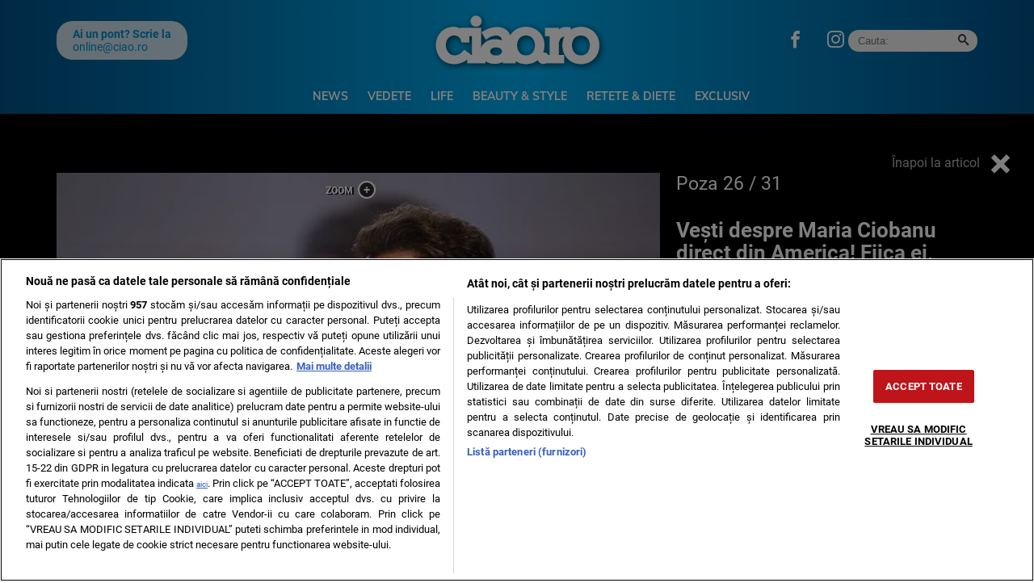

--- FILE ---
content_type: text/javascript;charset=utf-8
request_url: https://id.cxense.com/public/user/id?json=%7B%22identities%22%3A%5B%7B%22type%22%3A%22ckp%22%2C%22id%22%3A%22mkqj01fbnd22rjbl%22%7D%2C%7B%22type%22%3A%22lst%22%2C%22id%22%3A%222v9tlqcc6ov2kd54owk3zdecn%22%7D%2C%7B%22type%22%3A%22cst%22%2C%22id%22%3A%222v9tlqcc6ov2kd54owk3zdecn%22%7D%5D%7D&callback=cXJsonpCB2
body_size: 206
content:
/**/
cXJsonpCB2({"httpStatus":200,"response":{"userId":"cx:11j784avwmvru2fw3vxrh2l4a5:tfggftufnspu","newUser":false}})

--- FILE ---
content_type: text/javascript;charset=utf-8
request_url: https://p1cluster.cxense.com/p1.js
body_size: 98
content:
cX.library.onP1('2v9tlqcc6ov2kd54owk3zdecn');
